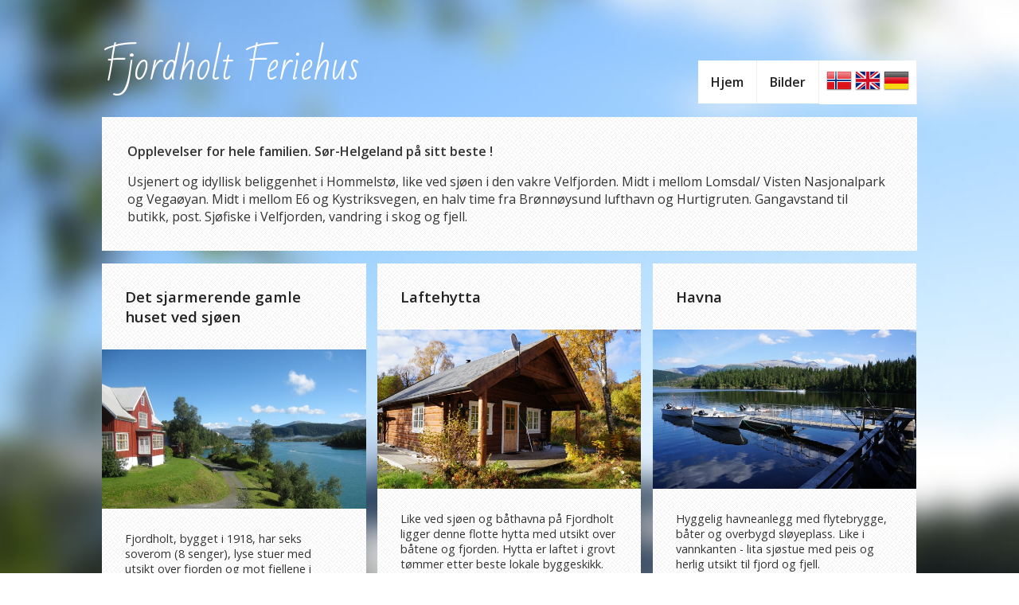

--- FILE ---
content_type: text/html; charset=UTF-8
request_url: http://fjordholt.no/index.php
body_size: 6936
content:
<!doctype html>
<html lang="nb">
	<head>
		<meta charset="ISO-8859-1"/>
		<meta name="viewport" content="width=device-width, initial-scale=1">
		<title>Fjordholt Feriehus</title>
		<link rel="stylesheet" type="text/css" href="inc/css/main.css"/>
		<script src="inc/js/jq.js"></script>
		<script src="inc/js/scroll.js"></script>
		<link href='http://fonts.googleapis.com/css?family=Open+Sans:400,600' rel='stylesheet' type='text/css'>
		<link href='http://fonts.googleapis.com/css?family=Bad+Script' rel='stylesheet' type='text/css'>
		<script src="https://maps.googleapis.com/maps/api/js?v=3.exp"></script>
			
					<script>
				function initialize() {
				  var huset = new google.maps.LatLng(65.409713, 12.556429);
				  var laftehytta = new google.maps.LatLng(65.410195, 12.557105);
				  var havna = new google.maps.LatLng(65.410374, 12.557641);
				  var mapOptions = {
					zoom: 15,
					center: huset
				  }
				  var map = new google.maps.Map(document.getElementById('map-canvas'), mapOptions);
					 var image_red = 'inc/img/rhouse.png';
					 var image_brown = 'inc/img/bhouse.png';
					 var image_havna = 'inc/img/havna.png';

				  var marker_huset = new google.maps.Marker({
					  position: huset,
					  map: map,
					  title: 'Det sjarmerende gamle huset',
					  icon:image_red
				  });
				  	var marker_hytta = new google.maps.Marker({
					  position: laftehytta,
					  map: map,
					  title: 'Laftehytta',
					  icon:image_brown
				  });				  	
				  
				  var marker_havna = new google.maps.Marker({
					  position: havna,
					  map: map,
					  title: 'Havna',
					  icon:image_havna
				  });
				}

				google.maps.event.addDomListener(window, 'load', initialize);
				
				$(document).ready(function(){
					$("#menu li a").mouseover(function(){
						$(this).parent().addClass("over");
					}).mouseleave(function(){
						$("#menu li").removeClass("over");
					});
				});
				

			</script>
				</head>
	<body>
	
		<div class="wrap">
			<div class="header">
				Fjordholt Feriehus

			</div>
		
			<ul id="menu">
							<li class="lang">
				<a href="?lang=1"><img src="inc/img/Norway.png"></a>
				<a href="?lang=2"><img src="inc/img/England.png"></a>
				<a href="?lang=3"><img src="inc/img/Germany.png"></a></li>
				<li><a href="?i=gallery">Bilder</a></li>
				<li><a href="index.php">Hjem</a></li>
			</ul>
		</div>
		
				
		<div class="wrap bk">
			<div class="content">
			

				
				<div class="intro">
					<p><strong>Opplevelser for hele familien. S&oslash;r-Helgeland p&aring; sitt beste !</strong></p>

<p>Usjenert og idyllisk beliggenhet i Hommelst&oslash;, like ved sj&oslash;en i den vakre Velfjorden. Midt i mellom Lomsdal/ Visten Nasjonalpark og Vega&oslash;yan. Midt i mellom E6 og Kystriksvegen, en halv time fra Br&oslash;nn&oslash;ysund lufthavn&nbsp;og Hurtigruten. Gangavstand til butikk, post. Sj&oslash;fiske i Velfjorden, vandring i skog og fjell.</p>
				
				
				
				</div>
			</div>
		</div>
		
		<div class="wrap ">
		
						<div class="item bk">
					<div class="content">
						<h2><a href="?i=1"><p>Det sjarmerende gamle huset ved sj&oslash;en</p>
</a></h2>
					</div>
						<a href="?i=1"><div class="bkimg" data-src="media/images/IMG_4589.jpeg"></div></a>
						
					<div class="content">
							<p>Fjordholt, bygget i 1918, har seks soverom (8&nbsp;senger), lyse stuer med utsikt over fjorden og mot fjellene i nasjonalparken, et trivelig og stort kj&oslash;kken, samt bad og entr&eacute;. &nbsp;(Klikk p&aring; bildet for mer.)</p>
					</div>
				</div>
					
								<div class="item bk">
					<div class="content">
						<h2><a href="?i=2"><p>Laftehytta</p>
</a></h2>
					</div>
						<a href="?i=2"><div class="bkimg" data-src="media/images/DSC00138.jpeg"></div></a>
						
					<div class="content">
							<p>Like ved sj&oslash;en og b&aring;thavna p&aring; Fjordholt ligger denne flotte hytta med utsikt over b&aring;tene og fjorden. Hytta er laftet i grovt t&oslash;mmer etter beste lokale byggeskikk.</p>
					</div>
				</div>
					
								<div class="item bk">
					<div class="content">
						<h2><a href="?i=3"><p>Havna</p>
</a></h2>
					</div>
						<a href="?i=3"><div class="bkimg" data-src="media/images/DSC01969.jpeg"></div></a>
						
					<div class="content">
							<p>Hyggelig havneanlegg med flytebrygge, b&aring;ter og overbygd sl&oslash;yeplass. Like i vannkanten - lita sj&oslash;stue med peis og herlig utsikt til fjord og fjell.</p>
					</div>
				</div>
					
								<div class="item bk">
					<div class="content">
						<h2><a href="?i=4"><p>B&aring;tene</p>
</a></h2>
					</div>
						<a href="?i=4"><div class="bkimg" data-src="media/images/IMG_4579.jpeg"></div></a>
						
					<div class="content">
							<p>Romslige, bruksvennlige og solide b&aring;ter. 17,5 fots &Oslash;yen-b&aring;ter, selvlensende, med 40 HK Suzuki p&aring;hengsmotorer, GPS/Ekkolodd/kartplotter. Ypperlig til fiske og fjordsafari.</p>
					</div>
				</div>
					
								<div class="item bk">
					<div class="content">
						<h2><a href="?i=5"><p>Vandring</p>
</a></h2>
					</div>
						<a href="?i=5"><div class="bkimg" data-src="media/images/20080725_001.jpeg"></div></a>
						
					<div class="content">
							<p>Fjordholt ligger midt i et flott turomr&aring;de. Du velger selv mellom korte og lengre turer, flere av vandrel&oslash;ypene er merket.&nbsp;</p>
					</div>
				</div>
					
								
				
								<div class="item bk">
					<div class="content">
						<h2>Kontakt</h2>
					<p>Fjordholt 8960 - Velfjord&nbsp;-&nbsp;Norge -&nbsp;Telefon: +4791121001 E-post: post@fjordholt.no Internet: www.fjordholt.no</p>
					</div>
				</div>
							
		</div>
		
		<div class="wrap bk">
			<div class="content">
			
			<h2>Avstander</h2><div class="avstander"><div class='hr'><p>Hurtigruten <b>30 min</b></p></div>
<div class='fp'><p>Flyplass <b>30 min</b></p> </div>
<div class='by'><p>Br�nn�ysund <b>30 min</b></p> </div>
<div class='e6'><p>E 6 <b>60 min</b></p> </div></div>			
					

				
	
				</div>
			</div>
		</div>
		
		<div class="wrap bk">
			<div class="content">
				<h2>Kart</h2>
					 <div id="map-canvas"></div>

			</div>
		</div>
		
		

		
		
		<div class="wrap bk">
			<div class="content">
					
					<p>Copyright � 2014 fjordholt.no. All Rights Reserved.</p>

			</div>
		</div>
		
		
				

		
		<script>
			$(document).ready(function(){
				
				//$.scrollTo( $('.items'), 300 );
				
					$(".showHidden").click(function(e){
						e.preventDefault();
						$(this).parent().parent().find(".hidden").slideToggle();
						console.log(1);
					});
					
					$(".bkimg").each(function(){
						$(this).css("background-image", "url('"+$(this).attr("data-src")+"')");
					});
					
					$(".item .content:not(.facebook)").each(function(){
						$(this).find("p:gt(0)").addClass("hidden");
						
					});
					
				
					
					
					

			});			
		</script>
		
			</body>
</html>

--- FILE ---
content_type: text/css
request_url: http://fjordholt.no/inc/css/main.css
body_size: 4736
content:
body{
	background:#fafafa;
	margin:0;
	padding:0;
	background:url("../img/bkg.jpg") no-repeat center top fixed;
	font-family: 'Open Sans', sans-serif;
	color:#333;

}

*, *:after, *:before {
  -webkit-box-sizing: border-box;
  -moz-box-sizing: border-box;
  box-sizing: border-box;
}


.wrap{
	width:1024px;
	margin:0 auto;
	position:relative;
	margin-top: 1em;
	margin-bottom:0;
	overflow:hidden;
}

.page-prices table{
	border-collapse:collapse;
	
}
.page-prices table td{padding:1em;}
.page-prices table tr:nth-child(odd) {background:#eee;}

.content_wrap{width:640px;float:left;margin:0 0 2em 2em !important;}
.priser_wrap{width:300px;float:right;margin:0 2em 2em 0 !important;}

#menu{
	list-style:none;
	padding:0;
	margin:0;
	position:absolute;
	right:0;
	bottom:0;
}
#menu li{
	float:right;
	padding:1em;
	background:#fff;
	
}

#folders, #imgs{padding:0;margin:0;list-style:none}
#folders li{
	text-transform:capitalize;
	
}
#imgs li{width:200px;height:180px;background:#fff;}
#imgs li img{max-width:100%;}

.over{
	background:#f3f3f3 !important;
}

#menu li.lang{padding:0.55em}
#menu li{border-right:1px solid #eee}

.bk{
	background:#fafafa url("../img/cream_pixels.png");;
}
.content{
	margin:2em;
}

.c{clear:both}

.header{
	margin-top:20px;
	font-family: 'Bad Script', cursive;
	font-size:48px;
	float:left;
	color:#fff;
}
.slogan{
	font-weight:600;
	padding-bottom:0.5em;
	font-size:1.2em;

}

.hidden{
	padding:0;
	margin:0;
	display:none;
}

h2{color:#333;font-size:1.3em;}

.item {
    float: left;
    margin-right: 1em;
	margin-bottom:1em;
	font-size:0.9em ;
    width: 331.5px;
	clear:right;
	min-height:490px;


}

.item:nth-child(4){clear:left}
.item:nth-child(3), .item:nth-child(6){margin-right:0;clear:right}
.item:nth-child(4),.item:nth-child(5),.item:nth-child(6){margin-bottom:0;}

.item .bkimg{
	width:100%;
	max-height:250px;
}



.intro{


	font-size:1em;
	
}

a, a img{
	border:0;
	color:#222;
	font-weight:700;
	text-decoration:none;

}
a:hover{
	color:#000;
	text-decoration:underline;
}

.language{
	position:absolute;
	right:0;
	top:0;
}

.hidden{
	display:none;
}

.preview{
	overflow:hidden;
}
.preview img{
	display:block;
	float:left;
	width:33%;
	margin:0;
	padding:0;
}

.bkimg {
    height: 200px;
	background-size:cover;
}
#map-canvas{
 background-color: #E5E3DF;
    height: 500px;
    overflow: hidden;
    position: relative;
    width: 100%;
}

.bigMedia{
	overflow:hidden;
	position:relative;
	height:420px;
}

.bigLeft{
	left:0;
	top:0;
	width:640px;
	height:100%;
	position:absolute;
}
.bigRight{
	position:right:0;
	top:0;
	right:0;
	position:absolute;
		width:300px;
	height:100%;
}

.contact{
	background:#eee;
	padding:1em;
	height:100%;
	
}

.avstander{min-height:200px}

.avstander div{
	width:230px;
	height:170px;
	float:left;
	text-align:center;
	position:relative;
}
.avstander p{
	position:absolute;bottom:20px;width:100%;text-align:center
}
.avstander .fp{background:url("../img/fp.png") no-repeat center top;}
.avstander .e6{background:url("../img/e6.png") no-repeat center top;}
.avstander .by{background:url("../img/by.png") no-repeat center top;}
.avstander .hr{background:url("../img/hr.png") no-repeat center top;}

.fb .bkimg{background-size:initial !important;background-repeat:no-repeat;background-position:center center}
.fb h2, .fb p{text-align:center}


.page-image img{width:100%}
.page-prices table{width:100%}

.contact-list{list-style:none;padding:0;margin:0}
.contact-list li{

	border:1px solid red;
	float:left;
	margin-right:1em;
}

@media (max-width: 1024px){
	.wrap{
		width:100%;
	}
	.header{
		background-size: contain;

		height:200px;
	}
	body{padding:1em;}
	
	.item{float:none;width:100%;min-height:100px;padding-bottom:1em;margin-bottom:0}
	.item img{
		max-width:400px;

	}
	
.bigMedia{
	overflow:hidden;
	position:relative;
	height:auto;
}
.bigMedia img{
	width:100%
}
	
.bigLeft{
	left:0;
	top:0;
	width:100%;
	height:100%;
	position:relative;
}
.bigRight{
	position:right:0;
	top:0;
	right:0;
	position:relative;
		width:100%;
	height:100%;
}
	
.priser_wrap,.content_wrap{width:100%;float:none;margin:2em !important;}

	
	h2{padding-top:1em}
	
	#menu li, #menu li.lang {
		margin:5px 8px 5px 8px;
		padding:0;
	}
	#menu li{padding-top:5px;padding-right:5px}
	#menu{background:#fff;padding:5px;}
	
	#menu {
		bottom: 0;
		list-style: none outside none;
		margin: 0;
		overflow: hidden;
		padding: 0;
		position: relative;
		right: 0;
		width: 100%;
	}
	
	.hidden{display:block}
	
	.avstander div{width:24%}
	
	.bkimg{height:300px;background-size: cover; background-position:center center;background-repeat:no-repeat}
	
	
}
@media (max-width: 600px){
	.avstander div{width:100%}
	
	.header{
		background-size: contain;

		height:100px;
	}

}